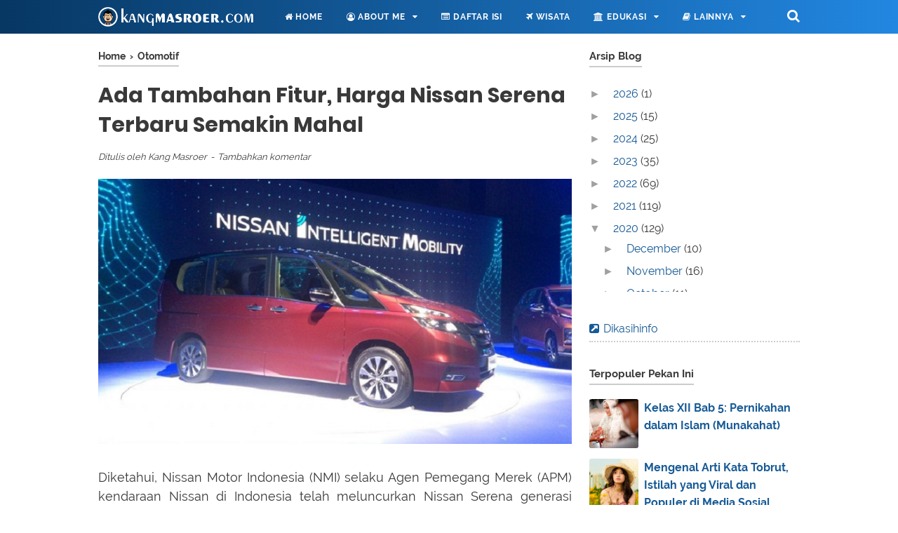

--- FILE ---
content_type: text/html; charset=utf-8
request_url: https://www.google.com/recaptcha/api2/aframe
body_size: 268
content:
<!DOCTYPE HTML><html><head><meta http-equiv="content-type" content="text/html; charset=UTF-8"></head><body><script nonce="JONtqOjIHWGa-BV3sLEHuA">/** Anti-fraud and anti-abuse applications only. See google.com/recaptcha */ try{var clients={'sodar':'https://pagead2.googlesyndication.com/pagead/sodar?'};window.addEventListener("message",function(a){try{if(a.source===window.parent){var b=JSON.parse(a.data);var c=clients[b['id']];if(c){var d=document.createElement('img');d.src=c+b['params']+'&rc='+(localStorage.getItem("rc::a")?sessionStorage.getItem("rc::b"):"");window.document.body.appendChild(d);sessionStorage.setItem("rc::e",parseInt(sessionStorage.getItem("rc::e")||0)+1);localStorage.setItem("rc::h",'1768727228672');}}}catch(b){}});window.parent.postMessage("_grecaptcha_ready", "*");}catch(b){}</script></body></html>

--- FILE ---
content_type: text/javascript; charset=UTF-8
request_url: https://www.kangmasroer.com/feeds/posts/default/-/Otomotif?alt=json-in-script&callback=bacajuga&max-results=15
body_size: 8456
content:
// API callback
bacajuga({"version":"1.0","encoding":"UTF-8","feed":{"xmlns":"http://www.w3.org/2005/Atom","xmlns$openSearch":"http://a9.com/-/spec/opensearchrss/1.0/","xmlns$blogger":"http://schemas.google.com/blogger/2008","xmlns$georss":"http://www.georss.org/georss","xmlns$gd":"http://schemas.google.com/g/2005","xmlns$thr":"http://purl.org/syndication/thread/1.0","id":{"$t":"tag:blogger.com,1999:blog-8165344600233662791"},"updated":{"$t":"2026-01-09T22:43:11.055+07:00"},"category":[{"term":"Tips"},{"term":"Pendidikan"},{"term":"Gaya Hidup"},{"term":"Teknologi"},{"term":"Finance"},{"term":"Sejarah Islam"},{"term":"Mutiara Hikmah"},{"term":"Wisata"},{"term":"Kesehatan"},{"term":"Kisah Islami"},{"term":"Lomba Blog"},{"term":"Aswaja"},{"term":"Kajian Islam"},{"term":"Properti"},{"term":"Otomotif"},{"term":"Teks Do'a"},{"term":"Bisnis"},{"term":"Download"},{"term":"E-Commerce"},{"term":"Pidato dan Khutbah"},{"term":"Puisi dan Sastra"},{"term":"Review"},{"term":"Gadget"},{"term":"Cinta Rosul"},{"term":"Kuliner"},{"term":"Latihan dan Prediksi Soal"},{"term":"Materi Kelas XI"},{"term":"Materi Kelas XI Kurikulum 2013"},{"term":"Materi Kelas XII"},{"term":"Fashion"},{"term":"Tugas"},{"term":"Materi Kelas X Kur 13"},{"term":"Kurikulum 2013"},{"term":"Materi Kelas X Kurikulum 2013"},{"term":"Materi Kelas XII Kurikulum 2013"},{"term":"Materi Kelas X"},{"term":"Perangkat Pembelajaran"},{"term":"Aqidah \u0026 Syari'ah"},{"term":"Kisi-Kisi"},{"term":"Daftar Lomba Blog"},{"term":"Tutorial"},{"term":"Hosting"},{"term":"Media Pembelajaran"},{"term":"Kolom"},{"term":"PAI"},{"term":"Widget"},{"term":"Internet"},{"term":"Parenting"},{"term":"Uji Kompetensi"},{"term":"Anugerah Pewarta"},{"term":"Galeri Foto"},{"term":"Olahraga"},{"term":"Software"},{"term":"Budaya"},{"term":"Headline"},{"term":"Informasi"},{"term":"Laporan Kegiatan"},{"term":"Materi Pesantren Kilat"},{"term":"Sumbawa Hebat dan Bermartabat"},{"term":"Buletin"},{"term":"Layanan Transportasi Bhinneka Sangkuriang"},{"term":"UMKM"},{"term":"April 2017"},{"term":"PLS"},{"term":"Profil"},{"term":"Remidi"},{"term":"Syariah"},{"term":"Astra Financial"},{"term":"Buka Inspirasi"},{"term":"Daftar Isi"},{"term":"Deadline Agustus 2017"},{"term":"Deadline Juli 2016"},{"term":"Deadline Juli 2017"},{"term":"Deadline Juni 2017"},{"term":"Deadline Maret 2017"},{"term":"Deadline Mei 2018"},{"term":"Deadline November 2017"},{"term":"Deadline Oktober"},{"term":"Deadline Oktober 2016"},{"term":"Deadline September"},{"term":"DumetSchool"},{"term":"ExciteBlog"},{"term":"Instruktur Kabupaten"},{"term":"Keluarga Kompak Ethica"},{"term":"LinovHR Cloud"},{"term":"Literasi Zakat Wakaf"},{"term":"Lomba Menulis"},{"term":"On"},{"term":"Payroll Software"},{"term":"Pendampingan"},{"term":"Proposal"},{"term":"Sahabat Keluarga"},{"term":"Syarikat Islam"},{"term":"Ulangan Online"},{"term":"redirect"}],"title":{"type":"text","$t":"KangMasroer.Com"},"subtitle":{"type":"html","$t":"Catatan Harian untuk Berbagi Informasi"},"link":[{"rel":"http://schemas.google.com/g/2005#feed","type":"application/atom+xml","href":"https:\/\/www.kangmasroer.com\/feeds\/posts\/default"},{"rel":"self","type":"application/atom+xml","href":"https:\/\/www.blogger.com\/feeds\/8165344600233662791\/posts\/default\/-\/Otomotif?alt=json-in-script\u0026max-results=15"},{"rel":"alternate","type":"text/html","href":"https:\/\/www.kangmasroer.com\/search\/label\/Otomotif"},{"rel":"hub","href":"http://pubsubhubbub.appspot.com/"},{"rel":"next","type":"application/atom+xml","href":"https:\/\/www.blogger.com\/feeds\/8165344600233662791\/posts\/default\/-\/Otomotif\/-\/Otomotif?alt=json-in-script\u0026start-index=16\u0026max-results=15"}],"author":[{"name":{"$t":"Unknown"},"email":{"$t":"noreply@blogger.com"},"gd$image":{"rel":"http://schemas.google.com/g/2005#thumbnail","width":"16","height":"16","src":"https:\/\/img1.blogblog.com\/img\/b16-rounded.gif"}}],"generator":{"version":"7.00","uri":"http://www.blogger.com","$t":"Blogger"},"openSearch$totalResults":{"$t":"45"},"openSearch$startIndex":{"$t":"1"},"openSearch$itemsPerPage":{"$t":"15"},"entry":[{"id":{"$t":"tag:blogger.com,1999:blog-8165344600233662791.post-2061458723712913443"},"published":{"$t":"2024-10-10T00:54:00.006+07:00"},"updated":{"$t":"2024-10-10T00:59:48.445+07:00"},"category":[{"scheme":"http://www.blogger.com/atom/ns#","term":"Otomotif"}],"title":{"type":"text","$t":"Dari Hemat Biaya hingga Kenyamanan, Ini Keunggulan Beralih ke Mobil Listrik BYD yang Wajib Kamu Ketahui"},"summary":{"type":"text","$t":"Mobil listrik semakin populer di Indonesia, terutama di kalangan mereka yang peduli terhadap lingkungan dan ingin menghemat biaya operasional kendaraan. Salah satu produsen mobil listrik yang kini ramai diperbincangkan adalah BYD, yang dikenal dengan inovasinya dalam menghadirkan mobil listrik yang berkualitas dengan harga terjangkau.\u0026nbsp;BYD, yang menjadi sorotan di ajang GAIKINDO Indonesia "},"link":[{"rel":"replies","type":"application/atom+xml","href":"https:\/\/www.kangmasroer.com\/feeds\/2061458723712913443\/comments\/default","title":"Post Comments"},{"rel":"replies","type":"text/html","href":"https:\/\/www.kangmasroer.com\/2024\/10\/keunggulan-beralih-ke-mobil-listrik-byd-yang-wajib-kamu-ketahui.html#comment-form","title":"0 Comments"},{"rel":"edit","type":"application/atom+xml","href":"https:\/\/www.blogger.com\/feeds\/8165344600233662791\/posts\/default\/2061458723712913443"},{"rel":"self","type":"application/atom+xml","href":"https:\/\/www.blogger.com\/feeds\/8165344600233662791\/posts\/default\/2061458723712913443"},{"rel":"alternate","type":"text/html","href":"https:\/\/www.kangmasroer.com\/2024\/10\/keunggulan-beralih-ke-mobil-listrik-byd-yang-wajib-kamu-ketahui.html","title":"Dari Hemat Biaya hingga Kenyamanan, Ini Keunggulan Beralih ke Mobil Listrik BYD yang Wajib Kamu Ketahui"}],"author":[{"name":{"$t":"Unknown"},"email":{"$t":"noreply@blogger.com"},"gd$image":{"rel":"http://schemas.google.com/g/2005#thumbnail","width":"16","height":"16","src":"https:\/\/img1.blogblog.com\/img\/b16-rounded.gif"}}],"media$thumbnail":{"xmlns$media":"http://search.yahoo.com/mrss/","url":"https:\/\/blogger.googleusercontent.com\/img\/b\/R29vZ2xl\/AVvXsEgPD6pXZXRDTJN_tVSvqKZ674G6x7vOdcztv2FUE06l9GLu2KTkrAfjm7Tccrtib5MlnENJgUYGp5b5fI5AQCOglFifx-zqH-QzTDe1jqVNib0c65MjBbKsLpHIL9wKSh5tE4JsiuSqPlBHQjunBdp4IfwTm7Zg387koNLtZu1f-n7Acx00KmOQRZ1TLAc\/s72-c\/product-m6-family_11zon.jpg","height":"72","width":"72"},"thr$total":{"$t":"0"}},{"id":{"$t":"tag:blogger.com,1999:blog-8165344600233662791.post-2200095176156943309"},"published":{"$t":"2023-12-13T22:48:00.006+07:00"},"updated":{"$t":"2023-12-13T22:48:44.949+07:00"},"category":[{"scheme":"http://www.blogger.com/atom/ns#","term":"Otomotif"}],"title":{"type":"text","$t":" Keunggulan Datsun Go dalam Kategori City Car"},"summary":{"type":"text","$t":"Datsun Go telah menetapkan standar baru dalam kategori city car dengan menawarkan sejumlah keunggulan yang membuatnya menjadi pilihan yang menarik di pasar otomotif.\u0026nbsp;Salah satu keunggulan utama dari Datsun Go adalah desainnya yang kompak dan lincah, ideal untuk berkendara di lingkungan perkotaan yang seringkali padat.\u0026nbsp;Mobil ini dirancang dengan proporsi yang proporsional, memberikan "},"link":[{"rel":"replies","type":"application/atom+xml","href":"https:\/\/www.kangmasroer.com\/feeds\/2200095176156943309\/comments\/default","title":"Post Comments"},{"rel":"replies","type":"text/html","href":"https:\/\/www.kangmasroer.com\/2023\/12\/keunggulan-datsun-go-dalam-kategori-city-car.html#comment-form","title":"0 Comments"},{"rel":"edit","type":"application/atom+xml","href":"https:\/\/www.blogger.com\/feeds\/8165344600233662791\/posts\/default\/2200095176156943309"},{"rel":"self","type":"application/atom+xml","href":"https:\/\/www.blogger.com\/feeds\/8165344600233662791\/posts\/default\/2200095176156943309"},{"rel":"alternate","type":"text/html","href":"https:\/\/www.kangmasroer.com\/2023\/12\/keunggulan-datsun-go-dalam-kategori-city-car.html","title":" Keunggulan Datsun Go dalam Kategori City Car"}],"author":[{"name":{"$t":"Unknown"},"email":{"$t":"noreply@blogger.com"},"gd$image":{"rel":"http://schemas.google.com/g/2005#thumbnail","width":"16","height":"16","src":"https:\/\/img1.blogblog.com\/img\/b16-rounded.gif"}}],"media$thumbnail":{"xmlns$media":"http://search.yahoo.com/mrss/","url":"https:\/\/blogger.googleusercontent.com\/img\/b\/R29vZ2xl\/AVvXsEjVIKit8zbFzwBwJztGGnbe3W1aWiWOf3ma_UoZVvsTsHRG77J_gRFSc10-FBRlBjiDCa6IInschJkw0pTPHgTNMHoG3f7-CeXT-D4E4ypT4AYUgsl3MSloQ-oT25cqw1Vhjch1odadF2XOIzCBEvGhMTDPVVVRqHUxiJJkI_LhvF209gKsx-luALj3Tiw\/s72-c\/Image%209_11zon.jpg","height":"72","width":"72"},"thr$total":{"$t":"0"}},{"id":{"$t":"tag:blogger.com,1999:blog-8165344600233662791.post-1994395783954334477"},"published":{"$t":"2023-05-17T11:08:00.003+07:00"},"updated":{"$t":"2023-05-17T13:02:17.937+07:00"},"category":[{"scheme":"http://www.blogger.com/atom/ns#","term":"Otomotif"}],"title":{"type":"text","$t":" 6 Langkah Simulasi Kredit Mobil Bekas dan Cara Menghitungnya"},"summary":{"type":"text","$t":"(Image source: pixabay)Ketika membeli mobil, kamu akan dihadapkan pada dua pilihan pembayaran, yaitu tunai dan kredit. Pembayaran secara kredit ternyata tidak hanya berlaku untuk mobil baru, tapi bisa juga untuk mobil bekas pakai. Bagaimanakah simulasi kredit mobil bekas?Pada prinsipnya sama saja, yaitu kamu harus menentukan mobil yang ingin dibeli dulu untuk mengetahui harganya. Kalau sudah, "},"link":[{"rel":"replies","type":"application/atom+xml","href":"https:\/\/www.kangmasroer.com\/feeds\/1994395783954334477\/comments\/default","title":"Post Comments"},{"rel":"replies","type":"text/html","href":"https:\/\/www.kangmasroer.com\/2023\/05\/6-langkah-simulasi-kredit-mobil-bekas-dan-cara-menghitungnya.html#comment-form","title":"0 Comments"},{"rel":"edit","type":"application/atom+xml","href":"https:\/\/www.blogger.com\/feeds\/8165344600233662791\/posts\/default\/1994395783954334477"},{"rel":"self","type":"application/atom+xml","href":"https:\/\/www.blogger.com\/feeds\/8165344600233662791\/posts\/default\/1994395783954334477"},{"rel":"alternate","type":"text/html","href":"https:\/\/www.kangmasroer.com\/2023\/05\/6-langkah-simulasi-kredit-mobil-bekas-dan-cara-menghitungnya.html","title":" 6 Langkah Simulasi Kredit Mobil Bekas dan Cara Menghitungnya"}],"author":[{"name":{"$t":"Unknown"},"email":{"$t":"noreply@blogger.com"},"gd$image":{"rel":"http://schemas.google.com/g/2005#thumbnail","width":"16","height":"16","src":"https:\/\/img1.blogblog.com\/img\/b16-rounded.gif"}}],"media$thumbnail":{"xmlns$media":"http://search.yahoo.com/mrss/","url":"https:\/\/blogger.googleusercontent.com\/img\/b\/R29vZ2xl\/AVvXsEjICqzxcB96IGemM3tS4Id66HQ9LbHBKM2h2LU4DK2XC1D28yeRw-sxd-sbrJDDmXi4iEoLgAg3R2_-AtXoWaJ-JDX90R0pZT94Hu5TsXVmKw-hzEK1KVLOMDD_aeG4WHp16pH5MGHhEJ65MuEVN_vVGu8K6qq_u45RlmaEeWBuf_trCne1_bKyja5c\/s72-c\/vw-beetle-405876_960_720_11zon.jpg","height":"72","width":"72"},"thr$total":{"$t":"0"}},{"id":{"$t":"tag:blogger.com,1999:blog-8165344600233662791.post-6362659322655611527"},"published":{"$t":"2023-03-29T03:31:00.003+07:00"},"updated":{"$t":"2023-03-29T03:31:56.822+07:00"},"category":[{"scheme":"http://www.blogger.com/atom/ns#","term":"Otomotif"}],"title":{"type":"text","$t":"Berbagai Dampak Buruk Jika Mengemudi Mobil dalam Kondisi Mengantuk, Apa Saja?"},"summary":{"type":"text","$t":"(Image source: pixabay)Setiap mobil yang melintas di jalan memiliki risiko yang sama untuk mengalami kecelakaan. Tetapi setiap pengemudi bisa meminimalisir terjadinya kecelakaan dengan mengikuti aturan berkendara yang benar. Jika ada pengemudi yang abai terhadap peraturan maka risiko mengalami kecelakaan lebih besar.\u0026nbsp;Makanya penting untuk selalu mengikuti aturan yang berlaku mulai dari "},"link":[{"rel":"replies","type":"application/atom+xml","href":"https:\/\/www.kangmasroer.com\/feeds\/6362659322655611527\/comments\/default","title":"Post Comments"},{"rel":"replies","type":"text/html","href":"https:\/\/www.kangmasroer.com\/2023\/03\/dampak-buruk-jika-mengemudi-dalam-kondisi-mengantuk.html#comment-form","title":"0 Comments"},{"rel":"edit","type":"application/atom+xml","href":"https:\/\/www.blogger.com\/feeds\/8165344600233662791\/posts\/default\/6362659322655611527"},{"rel":"self","type":"application/atom+xml","href":"https:\/\/www.blogger.com\/feeds\/8165344600233662791\/posts\/default\/6362659322655611527"},{"rel":"alternate","type":"text/html","href":"https:\/\/www.kangmasroer.com\/2023\/03\/dampak-buruk-jika-mengemudi-dalam-kondisi-mengantuk.html","title":"Berbagai Dampak Buruk Jika Mengemudi Mobil dalam Kondisi Mengantuk, Apa Saja?"}],"author":[{"name":{"$t":"Unknown"},"email":{"$t":"noreply@blogger.com"},"gd$image":{"rel":"http://schemas.google.com/g/2005#thumbnail","width":"16","height":"16","src":"https:\/\/img1.blogblog.com\/img\/b16-rounded.gif"}}],"media$thumbnail":{"xmlns$media":"http://search.yahoo.com/mrss/","url":"https:\/\/blogger.googleusercontent.com\/img\/b\/R29vZ2xl\/AVvXsEirTxLHq-Z-_X_25_SVA15LbHpNu70hPLMCKw5ZqUheEZhNh8FFj1zlwQyBx8Aml-8YfbrJAPCuCj--1wR3HI1vSZtvBQ2A9I42Wm2vYDPUwUpD5TgjHsUVp-ZN3sCwbgBOZcu-XGGVsCZ7o4MRoXpIhsngIw0NFCodr8-zXl0BJhlNIm1m2fTw0ZVU\/s72-c\/gulf-of-finland-4941643_960_720_11zon.jpg","height":"72","width":"72"},"thr$total":{"$t":"0"}},{"id":{"$t":"tag:blogger.com,1999:blog-8165344600233662791.post-1598801110043383717"},"published":{"$t":"2023-02-04T09:56:00.003+07:00"},"updated":{"$t":"2023-02-04T09:58:06.050+07:00"},"category":[{"scheme":"http://www.blogger.com/atom/ns#","term":"Otomotif"}],"title":{"type":"text","$t":"Suka Mobil Ramah Lingkungan? Alphard Hybrid Bisa Jadi Pilihan Terbaik"},"summary":{"type":"text","$t":"(Image souce: pixabay)Mulai sekarang tentunya setiap orang harus lebih peduli terhadap lingkungan sekitar karena polusi bisa terjadi di jalan karena asap dari kendaraan. Apalagi polusi tentu bisa mengganggu kesehatan setiap orang makanya perlu dilakukan pengembangan pada mobil agar bisa mengurangi polusi yang terjadi di jalan.\u0026nbsp;Untuk mengurangi polusi makanya sekarang banyak mobil yang sudah "},"link":[{"rel":"replies","type":"application/atom+xml","href":"https:\/\/www.kangmasroer.com\/feeds\/1598801110043383717\/comments\/default","title":"Post Comments"},{"rel":"replies","type":"text/html","href":"https:\/\/www.kangmasroer.com\/2023\/02\/suka-mobil-ramah-lingkungan-alphard-hybrid-bisa-jadi-pilihan.html#comment-form","title":"0 Comments"},{"rel":"edit","type":"application/atom+xml","href":"https:\/\/www.blogger.com\/feeds\/8165344600233662791\/posts\/default\/1598801110043383717"},{"rel":"self","type":"application/atom+xml","href":"https:\/\/www.blogger.com\/feeds\/8165344600233662791\/posts\/default\/1598801110043383717"},{"rel":"alternate","type":"text/html","href":"https:\/\/www.kangmasroer.com\/2023\/02\/suka-mobil-ramah-lingkungan-alphard-hybrid-bisa-jadi-pilihan.html","title":"Suka Mobil Ramah Lingkungan? Alphard Hybrid Bisa Jadi Pilihan Terbaik"}],"author":[{"name":{"$t":"Unknown"},"email":{"$t":"noreply@blogger.com"},"gd$image":{"rel":"http://schemas.google.com/g/2005#thumbnail","width":"16","height":"16","src":"https:\/\/img1.blogblog.com\/img\/b16-rounded.gif"}}],"media$thumbnail":{"xmlns$media":"http://search.yahoo.com/mrss/","url":"https:\/\/blogger.googleusercontent.com\/img\/b\/R29vZ2xl\/AVvXsEjIEGpEFVC1stTkxOqVzncMS0XKDLS142jO9bHFQmTtkdxtPgSbiTdeihbeOteT8JHexeLgxfHyIi_qYjGAgHQPO1TVc2HujjoQhg31_An8WTzNWgDXp-K2aiXl025_8LRvqXkZiIayiAsjVWkIOYPqjsvTIiyfbT15mXtlZWZfdlzTcpGVB006HUy5\/s72-c\/cars-4109773_960_720_11zon.jpg","height":"72","width":"72"},"thr$total":{"$t":"0"}},{"id":{"$t":"tag:blogger.com,1999:blog-8165344600233662791.post-1321008285844211057"},"published":{"$t":"2022-12-20T20:53:00.001+07:00"},"updated":{"$t":"2022-12-20T20:53:08.519+07:00"},"category":[{"scheme":"http://www.blogger.com/atom/ns#","term":"Otomotif"}],"title":{"type":"text","$t":" Tips Aman Beli Mobil Bekas Agar Terhindar dari Penipuan"},"summary":{"type":"text","$t":"(Image source: pixabay)Memiliki mobil menjadi salah satu impian semua orang. Dapat dikatakan barang yang satu ini merupakan barang yang mewah dikarenakan untuk membelinya sendiri butuh biaya yang tidak sedikit. Akan tetapi, terdapat cara tepat yang bisa dilakukan untuk membeli mobil dengan harga murah yaitu dengan membeli mobil bekas. Untuk itu ketika ingin membeli mobil bekas ada lima tips "},"link":[{"rel":"replies","type":"application/atom+xml","href":"https:\/\/www.kangmasroer.com\/feeds\/1321008285844211057\/comments\/default","title":"Post Comments"},{"rel":"replies","type":"text/html","href":"https:\/\/www.kangmasroer.com\/2022\/12\/tips-aman-beli-mobil-bekas-agar-terhindar-dari-penipuan.html#comment-form","title":"0 Comments"},{"rel":"edit","type":"application/atom+xml","href":"https:\/\/www.blogger.com\/feeds\/8165344600233662791\/posts\/default\/1321008285844211057"},{"rel":"self","type":"application/atom+xml","href":"https:\/\/www.blogger.com\/feeds\/8165344600233662791\/posts\/default\/1321008285844211057"},{"rel":"alternate","type":"text/html","href":"https:\/\/www.kangmasroer.com\/2022\/12\/tips-aman-beli-mobil-bekas-agar-terhindar-dari-penipuan.html","title":" Tips Aman Beli Mobil Bekas Agar Terhindar dari Penipuan"}],"author":[{"name":{"$t":"Unknown"},"email":{"$t":"noreply@blogger.com"},"gd$image":{"rel":"http://schemas.google.com/g/2005#thumbnail","width":"16","height":"16","src":"https:\/\/img1.blogblog.com\/img\/b16-rounded.gif"}}],"media$thumbnail":{"xmlns$media":"http://search.yahoo.com/mrss/","url":"https:\/\/blogger.googleusercontent.com\/img\/b\/R29vZ2xl\/AVvXsEhP-JdkMdloOyudfyKi6QGYkOHWFEPRGre8uAl2v8uRDz1xLwPQTbpMjSU5aRWqttARGe3E63s2qpLbesTLDs3xz0G93qyBzgGZp1zTrcExeHftheCy_Bv0XPwJAgqMpg8PjvS9h8Dt5RPE9SJ-q9dv1iCRwp7Qjh6GuWWhhDJpU1dpbfyyWce-R0yk\/s72-c\/pre-owned-vehicles-6893760_1280.jpg","height":"72","width":"72"},"thr$total":{"$t":"0"}},{"id":{"$t":"tag:blogger.com,1999:blog-8165344600233662791.post-1531537430274338585"},"published":{"$t":"2022-07-20T13:50:00.007+07:00"},"updated":{"$t":"2022-08-05T21:10:29.959+07:00"},"category":[{"scheme":"http://www.blogger.com/atom/ns#","term":"Otomotif"}],"title":{"type":"text","$t":"9 Langkah Mudah Merawat Mobil Anda"},"summary":{"type":"text","$t":"Mobil yang rutin digunakan tentu memerlukan perawatan yang rutin juga. Merawat mobil dengan maksimal akan membuat kondisi mobil tetap awet dan nyaman digunakan. Lakukan pemeriksaan untuk memastikan seluruh komponen mobil bekerja dengan baik dan apakah ada bagian yang harus diganti. Berikut adalah 9 langkah mudah merawat mobil Anda1. Perhatikan Kondisi BanBan mobil memiliki peranan penting bagi "},"link":[{"rel":"replies","type":"application/atom+xml","href":"https:\/\/www.kangmasroer.com\/feeds\/1531537430274338585\/comments\/default","title":"Post Comments"},{"rel":"replies","type":"text/html","href":"https:\/\/www.kangmasroer.com\/2022\/07\/9-langkah-mudah-merawat-mobil-anda.html#comment-form","title":"0 Comments"},{"rel":"edit","type":"application/atom+xml","href":"https:\/\/www.blogger.com\/feeds\/8165344600233662791\/posts\/default\/1531537430274338585"},{"rel":"self","type":"application/atom+xml","href":"https:\/\/www.blogger.com\/feeds\/8165344600233662791\/posts\/default\/1531537430274338585"},{"rel":"alternate","type":"text/html","href":"https:\/\/www.kangmasroer.com\/2022\/07\/9-langkah-mudah-merawat-mobil-anda.html","title":"9 Langkah Mudah Merawat Mobil Anda"}],"author":[{"name":{"$t":"Unknown"},"email":{"$t":"noreply@blogger.com"},"gd$image":{"rel":"http://schemas.google.com/g/2005#thumbnail","width":"16","height":"16","src":"https:\/\/img1.blogblog.com\/img\/b16-rounded.gif"}}],"media$thumbnail":{"xmlns$media":"http://search.yahoo.com/mrss/","url":"https:\/\/blogger.googleusercontent.com\/img\/b\/R29vZ2xl\/AVvXsEgvpo-cIwmdML9Bhm-ZlzJ0cOFWDo1_smh_kJfoTpXN-ay_BecBwzMy62Seu7DHOJn4hvbMQ66VWk9FOuZtRCBI4A7LceAXgLkyUZNaZWWXgIbTR5AUF9VGM9eIfXVFgou0gR3ybmqUgFsM7xoBwrwdKvezufspSdu1hGWVGIk8zE1VCP4GfxX5eUH7\/s72-c\/Blog%2012.jpg","height":"72","width":"72"},"thr$total":{"$t":"0"}},{"id":{"$t":"tag:blogger.com,1999:blog-8165344600233662791.post-828214465095228093"},"published":{"$t":"2021-11-16T20:32:00.001+07:00"},"updated":{"$t":"2021-11-16T20:32:13.819+07:00"},"category":[{"scheme":"http://www.blogger.com/atom/ns#","term":"Otomotif"}],"title":{"type":"text","$t":" 5 Alasan Kenapa Orang Lebih Memilih Beli Mobil Bekas"},"summary":{"type":"text","$t":"https:\/\/www.freepik.com\/free-photo\/blue-car-speed-motion-stretch-style_17227961.htmSaat membeli mobil untuk pertama kali, pastinya Anda bingung memilih antara mobil baru atau bekas, ‘kan? Tentunya baik itu mobil baru maupun bekas keduanya memiliki kelebihan serta kekurangannya masing-masing yang dapat Anda sesuaikan dengan kebutuhan pribadi. Namun, jika Anda masih bingung memilih keduanya, maka "},"link":[{"rel":"replies","type":"application/atom+xml","href":"https:\/\/www.kangmasroer.com\/feeds\/828214465095228093\/comments\/default","title":"Post Comments"},{"rel":"replies","type":"text/html","href":"https:\/\/www.kangmasroer.com\/2021\/11\/5-alasan-kenapa-orang-lebih-memilih-beli-mobil-bekas.html#comment-form","title":"0 Comments"},{"rel":"edit","type":"application/atom+xml","href":"https:\/\/www.blogger.com\/feeds\/8165344600233662791\/posts\/default\/828214465095228093"},{"rel":"self","type":"application/atom+xml","href":"https:\/\/www.blogger.com\/feeds\/8165344600233662791\/posts\/default\/828214465095228093"},{"rel":"alternate","type":"text/html","href":"https:\/\/www.kangmasroer.com\/2021\/11\/5-alasan-kenapa-orang-lebih-memilih-beli-mobil-bekas.html","title":" 5 Alasan Kenapa Orang Lebih Memilih Beli Mobil Bekas"}],"author":[{"name":{"$t":"Unknown"},"email":{"$t":"noreply@blogger.com"},"gd$image":{"rel":"http://schemas.google.com/g/2005#thumbnail","width":"16","height":"16","src":"https:\/\/img1.blogblog.com\/img\/b16-rounded.gif"}}],"media$thumbnail":{"xmlns$media":"http://search.yahoo.com/mrss/","url":"https:\/\/blogger.googleusercontent.com\/img\/b\/R29vZ2xl\/AVvXsEj_GcQKCwcsao9eRdYUDlPhVRtoODyoUozuT_8QVXwnGQqwQJOVWA8NEgaYkN2imc7ApCZSt5TgsEaVqRU5xKo3NynsRXMkUYBjOTaz8sGV0z6gSfwyo_ug1X-tXxIwdaQDnSmvoWkzSS8\/s72-c\/blue-car-speed-motion-stretch-style_53876-126850.jpg","height":"72","width":"72"},"thr$total":{"$t":"0"}},{"id":{"$t":"tag:blogger.com,1999:blog-8165344600233662791.post-3134603461625608048"},"published":{"$t":"2021-10-07T12:09:00.008+07:00"},"updated":{"$t":"2021-10-07T12:10:09.148+07:00"},"category":[{"scheme":"http://www.blogger.com/atom/ns#","term":"Finance"},{"scheme":"http://www.blogger.com/atom/ns#","term":"Otomotif"}],"title":{"type":"text","$t":" Keuntungan Lelang Mobil di IBID"},"summary":{"type":"text","$t":"(Image sorce: pixabay)Ada banyak metode pembelian online dalam hal kendaraan bermotor. Termasuk dalam membeli mobil secara online yang bisa dilakukan secara lelang. Bagi kamu yang ingin membeli mobil, bisa dengan cara lelang di IBID atau Balai Lelang Serasi.Metode lelang ini sudah dilakukan sejak lama oleh IBID, sejak perusahaan tersebut berdiri di tahun 2007. Produk otomotof yang dilelang di "},"link":[{"rel":"replies","type":"application/atom+xml","href":"https:\/\/www.kangmasroer.com\/feeds\/3134603461625608048\/comments\/default","title":"Post Comments"},{"rel":"replies","type":"text/html","href":"https:\/\/www.kangmasroer.com\/2021\/10\/keuntungan-lelang-mobil-di-ibid.html#comment-form","title":"0 Comments"},{"rel":"edit","type":"application/atom+xml","href":"https:\/\/www.blogger.com\/feeds\/8165344600233662791\/posts\/default\/3134603461625608048"},{"rel":"self","type":"application/atom+xml","href":"https:\/\/www.blogger.com\/feeds\/8165344600233662791\/posts\/default\/3134603461625608048"},{"rel":"alternate","type":"text/html","href":"https:\/\/www.kangmasroer.com\/2021\/10\/keuntungan-lelang-mobil-di-ibid.html","title":" Keuntungan Lelang Mobil di IBID"}],"author":[{"name":{"$t":"Unknown"},"email":{"$t":"noreply@blogger.com"},"gd$image":{"rel":"http://schemas.google.com/g/2005#thumbnail","width":"16","height":"16","src":"https:\/\/img1.blogblog.com\/img\/b16-rounded.gif"}}],"media$thumbnail":{"xmlns$media":"http://search.yahoo.com/mrss/","url":"https:\/\/blogger.googleusercontent.com\/img\/b\/R29vZ2xl\/AVvXsEg8cV_ZHbrREAoZwxaReCTpClDUeijnChmUT2ct4J7zZx3wXFn_Kh2tm-5eVTuqu8uZT3upSENYQZwgaOEpiEeL_QIHcY0Sy1qFNDQX8SLY_Q-iUexXuhbEtQu3uDO6NDGrYWiH-m7KIt4\/s72-c\/ezgif.com-webp-to-jpg+%25282%2529.jpg","height":"72","width":"72"},"thr$total":{"$t":"0"}},{"id":{"$t":"tag:blogger.com,1999:blog-8165344600233662791.post-3364988489336559532"},"published":{"$t":"2021-08-18T23:04:00.009+07:00"},"updated":{"$t":"2022-03-25T20:26:12.256+07:00"},"category":[{"scheme":"http://www.blogger.com/atom/ns#","term":"Otomotif"}],"title":{"type":"text","$t":"Mengenal Jenis-jenis Bahan Bakar"},"summary":{"type":"text","$t":"(Image source: pixabay)Setiap jenis kendaraan bermotor tentu membutuhkan perlakuan yang berbeda. Tak hanya perawatan saja, namun juga jenis bahan bakar yang digunakannya. Dengan menggunakan jenis bahan bakar yang tepat, maka performa kendaraan pun akan meningkat. Nah, berikut ini adalah jenis-jenis bahan bakar yang perlu kalian ketahui.PertamaxPertamax merupakan bahan bakar mesin bensin "},"link":[{"rel":"replies","type":"application/atom+xml","href":"https:\/\/www.kangmasroer.com\/feeds\/3364988489336559532\/comments\/default","title":"Post Comments"},{"rel":"replies","type":"text/html","href":"https:\/\/www.kangmasroer.com\/2021\/08\/mengenal-jenis-jenis-bahan-bakar.html#comment-form","title":"0 Comments"},{"rel":"edit","type":"application/atom+xml","href":"https:\/\/www.blogger.com\/feeds\/8165344600233662791\/posts\/default\/3364988489336559532"},{"rel":"self","type":"application/atom+xml","href":"https:\/\/www.blogger.com\/feeds\/8165344600233662791\/posts\/default\/3364988489336559532"},{"rel":"alternate","type":"text/html","href":"https:\/\/www.kangmasroer.com\/2021\/08\/mengenal-jenis-jenis-bahan-bakar.html","title":"Mengenal Jenis-jenis Bahan Bakar"}],"author":[{"name":{"$t":"Unknown"},"email":{"$t":"noreply@blogger.com"},"gd$image":{"rel":"http://schemas.google.com/g/2005#thumbnail","width":"16","height":"16","src":"https:\/\/img1.blogblog.com\/img\/b16-rounded.gif"}}],"media$thumbnail":{"xmlns$media":"http://search.yahoo.com/mrss/","url":"https:\/\/blogger.googleusercontent.com\/img\/b\/R29vZ2xl\/AVvXsEiW1tmO00R4R334xdu0e4Rw8sCz3h0asewP0PQvKECgq45VJOelmIUiuM-cBjOVDJ5km-X0LDcJxC3OceOg2tJRTF07bRJRT7pwUEGI8v-zm1zBj3-ZKCX6qHDql3_W5k5BF4HMYPlRKPE\/s72-c\/petrol-996617_960_720.jpg","height":"72","width":"72"},"thr$total":{"$t":"0"}},{"id":{"$t":"tag:blogger.com,1999:blog-8165344600233662791.post-8008943265063577321"},"published":{"$t":"2021-08-04T13:08:00.007+07:00"},"updated":{"$t":"2021-08-04T13:14:28.489+07:00"},"category":[{"scheme":"http://www.blogger.com/atom/ns#","term":"Otomotif"}],"title":{"type":"text","$t":" Spesifikasi dan Harga New Yaris 2021"},"summary":{"type":"text","$t":"Beberapa bulan yang lalu, Toyota Indonesia resmi meluncurkan Toyota Yaris terbaru, yaitu New Yaris 2021. Beberapa penyegaran pun dilakukan oleh Toyota terhadap New Yaris 2021. Mulai dari penyegaran di sektor desain baik eksterior maupun interior hingga fitur keamanannya. Nah, berikut ini adalah spesifikasi dan harga New Yaris 2021.Eksterior Toyota New Yaris 2021Toyota New Yaris 2021 tampil dengan"},"link":[{"rel":"replies","type":"application/atom+xml","href":"https:\/\/www.kangmasroer.com\/feeds\/8008943265063577321\/comments\/default","title":"Post Comments"},{"rel":"replies","type":"text/html","href":"https:\/\/www.kangmasroer.com\/2021\/08\/spesifikasi-dan-harga-new-yaris-2021.html#comment-form","title":"0 Comments"},{"rel":"edit","type":"application/atom+xml","href":"https:\/\/www.blogger.com\/feeds\/8165344600233662791\/posts\/default\/8008943265063577321"},{"rel":"self","type":"application/atom+xml","href":"https:\/\/www.blogger.com\/feeds\/8165344600233662791\/posts\/default\/8008943265063577321"},{"rel":"alternate","type":"text/html","href":"https:\/\/www.kangmasroer.com\/2021\/08\/spesifikasi-dan-harga-new-yaris-2021.html","title":" Spesifikasi dan Harga New Yaris 2021"}],"author":[{"name":{"$t":"Unknown"},"email":{"$t":"noreply@blogger.com"},"gd$image":{"rel":"http://schemas.google.com/g/2005#thumbnail","width":"16","height":"16","src":"https:\/\/img1.blogblog.com\/img\/b16-rounded.gif"}}],"media$thumbnail":{"xmlns$media":"http://search.yahoo.com/mrss/","url":"https:\/\/blogger.googleusercontent.com\/img\/b\/R29vZ2xl\/AVvXsEgHjxCdiG_jAAhQJ_5xu8ZJzy4VJDtNnf0oOnczObfdp-7Ofpe_RzW8ER5LrDkmZGP6WI_2XStypWTzPK3bYKlSoQa-lsmBf6c885lm5MthmW_BGR2pSU6WVPHVKOX3g8GBWS8yRLbD4vo\/s72-c\/g-front.jpg","height":"72","width":"72"},"thr$total":{"$t":"0"}},{"id":{"$t":"tag:blogger.com,1999:blog-8165344600233662791.post-1553068631897313046"},"published":{"$t":"2021-07-27T20:57:00.007+07:00"},"updated":{"$t":"2021-07-27T20:57:59.986+07:00"},"category":[{"scheme":"http://www.blogger.com/atom/ns#","term":"Otomotif"}],"title":{"type":"text","$t":"Sejarah Mobil Pajero dari Masa ke Masa"},"summary":{"type":"text","$t":"(Image source: pixabay)Di segmen mobil SUV kelas menengah ke atas, nama Pajero sudah pasti tidak akan terdengar asing lagi. Pasalnya, mobil besutan Mitsubishi itu memang sudah begitu melegenda karena memiliki sejarah yang panjang. Tercatat, mobil yang namanya diambil dari kata “Leopardus Pajeros” yang berarti “Kucing Pampa” ini sudah diluncurkan ke publik sejak 1982. Nah, berikut ini adalah "},"link":[{"rel":"replies","type":"application/atom+xml","href":"https:\/\/www.kangmasroer.com\/feeds\/1553068631897313046\/comments\/default","title":"Post Comments"},{"rel":"replies","type":"text/html","href":"https:\/\/www.kangmasroer.com\/2021\/07\/sejarah-mobil-pajero-dari-masa-ke-masa.html#comment-form","title":"0 Comments"},{"rel":"edit","type":"application/atom+xml","href":"https:\/\/www.blogger.com\/feeds\/8165344600233662791\/posts\/default\/1553068631897313046"},{"rel":"self","type":"application/atom+xml","href":"https:\/\/www.blogger.com\/feeds\/8165344600233662791\/posts\/default\/1553068631897313046"},{"rel":"alternate","type":"text/html","href":"https:\/\/www.kangmasroer.com\/2021\/07\/sejarah-mobil-pajero-dari-masa-ke-masa.html","title":"Sejarah Mobil Pajero dari Masa ke Masa"}],"author":[{"name":{"$t":"Unknown"},"email":{"$t":"noreply@blogger.com"},"gd$image":{"rel":"http://schemas.google.com/g/2005#thumbnail","width":"16","height":"16","src":"https:\/\/img1.blogblog.com\/img\/b16-rounded.gif"}}],"media$thumbnail":{"xmlns$media":"http://search.yahoo.com/mrss/","url":"https:\/\/blogger.googleusercontent.com\/img\/b\/R29vZ2xl\/AVvXsEiUC2pchLwEEWWw9GQUkr5cPZOQCtF1fehp2vABKScIE3boQtbhirdResGFM8bjrioxXZ27MiREXdO-CI3CkZoIlnxT1Y0VXYU75VGsxwNyR_bjtW9gYwfqT6X4QORjZlK9bJuvoYMf8N0\/s72-c\/pajero-2432720_960_720.jpg","height":"72","width":"72"},"thr$total":{"$t":"0"}},{"id":{"$t":"tag:blogger.com,1999:blog-8165344600233662791.post-9100642873940274789"},"published":{"$t":"2021-05-28T12:25:00.007+07:00"},"updated":{"$t":"2022-03-25T20:28:34.129+07:00"},"category":[{"scheme":"http://www.blogger.com/atom/ns#","term":"Otomotif"}],"title":{"type":"text","$t":" Spesifikasi dan Harga Mobil Bekas Avanza Veloz"},"summary":{"type":"text","$t":"(Imgae source: seva.id)Siapa sih yang tak kenal dengan Toyota Avanza, ya kan? Nyaris semua orang mengenalnya. Pasalnya, jenis mobil yang dirilis di Indonesia sejak tahun 2003 ini memang menjadi mobil favorit keluarga. Bahkan hingga kini, mobil bekas Avanza pun masih banyak diminati oleh banyak orang. Terbukti, banyak sekali mobil Avanza bekas yang dipasarkan di website jual beli mobil second.Tak "},"link":[{"rel":"replies","type":"application/atom+xml","href":"https:\/\/www.kangmasroer.com\/feeds\/9100642873940274789\/comments\/default","title":"Post Comments"},{"rel":"replies","type":"text/html","href":"https:\/\/www.kangmasroer.com\/2021\/05\/spesifikasi-dan-harga-mobil-bekas-avanza-veloz.html#comment-form","title":"0 Comments"},{"rel":"edit","type":"application/atom+xml","href":"https:\/\/www.blogger.com\/feeds\/8165344600233662791\/posts\/default\/9100642873940274789"},{"rel":"self","type":"application/atom+xml","href":"https:\/\/www.blogger.com\/feeds\/8165344600233662791\/posts\/default\/9100642873940274789"},{"rel":"alternate","type":"text/html","href":"https:\/\/www.kangmasroer.com\/2021\/05\/spesifikasi-dan-harga-mobil-bekas-avanza-veloz.html","title":" Spesifikasi dan Harga Mobil Bekas Avanza Veloz"}],"author":[{"name":{"$t":"Unknown"},"email":{"$t":"noreply@blogger.com"},"gd$image":{"rel":"http://schemas.google.com/g/2005#thumbnail","width":"16","height":"16","src":"https:\/\/img1.blogblog.com\/img\/b16-rounded.gif"}}],"media$thumbnail":{"xmlns$media":"http://search.yahoo.com/mrss/","url":"https:\/\/blogger.googleusercontent.com\/img\/b\/R29vZ2xl\/AVvXsEiP6TzgcA3yegDyKHazQ37FWeQB_Xdcdw9rwYxt_3t7_usNGHe06vIwZnZwrMZVBoR3DEXjmwqPwQNRO3JKGDUyQN6sUkL5MfVROEI2LqhAcuFBHLcvR8PPyxGPZUzfLNB0JDRxu98J55c\/s72-c\/main_galeri_toyota_veloz_eksterior_1+%25281%2529.jpg","height":"72","width":"72"},"thr$total":{"$t":"0"}},{"id":{"$t":"tag:blogger.com,1999:blog-8165344600233662791.post-1145780801518435760"},"published":{"$t":"2021-04-16T16:35:00.002+07:00"},"updated":{"$t":"2021-04-16T16:35:48.167+07:00"},"category":[{"scheme":"http://www.blogger.com/atom/ns#","term":"Otomotif"}],"title":{"type":"text","$t":"Cara Mengatasi Lampu Indikator Check Engine Berkedip dan Menyala"},"summary":{"type":"text","$t":"Tak jauh beda dengan tubuh kita yang akan memberikan sinyal rasa sakit saat ada organ yang sedang bermasalah, mesin mobil yang bermasalah juga akan memberikan tanda melalui lampu indikator check engine. Lampu indikator check engine merupakan lampu berbentuk logo mesin yang terletak di dashboard mobil yang berfungsi menginformasikan tentang kondisi mobil, apakah dalam keadaan normal atau sedang "},"link":[{"rel":"replies","type":"application/atom+xml","href":"https:\/\/www.kangmasroer.com\/feeds\/1145780801518435760\/comments\/default","title":"Post Comments"},{"rel":"replies","type":"text/html","href":"https:\/\/www.kangmasroer.com\/2021\/04\/mengatasi-lampu-indikator-check-engine-berkedip.html#comment-form","title":"0 Comments"},{"rel":"edit","type":"application/atom+xml","href":"https:\/\/www.blogger.com\/feeds\/8165344600233662791\/posts\/default\/1145780801518435760"},{"rel":"self","type":"application/atom+xml","href":"https:\/\/www.blogger.com\/feeds\/8165344600233662791\/posts\/default\/1145780801518435760"},{"rel":"alternate","type":"text/html","href":"https:\/\/www.kangmasroer.com\/2021\/04\/mengatasi-lampu-indikator-check-engine-berkedip.html","title":"Cara Mengatasi Lampu Indikator Check Engine Berkedip dan Menyala"}],"author":[{"name":{"$t":"Unknown"},"email":{"$t":"noreply@blogger.com"},"gd$image":{"rel":"http://schemas.google.com/g/2005#thumbnail","width":"16","height":"16","src":"https:\/\/img1.blogblog.com\/img\/b16-rounded.gif"}}],"media$thumbnail":{"xmlns$media":"http://search.yahoo.com/mrss/","url":"https:\/\/blogger.googleusercontent.com\/img\/b\/R29vZ2xl\/AVvXsEgS0A0NMHF-UKBj0mKfpzF7cKhoQIxzjX6soFKa2B1r2fTm9gkaQip_9x4vVOGU1ksHHb_3EdC7HfN5tgnntMwR22R5x190Cua3GBbq9S7Yfvmrtwph-xtgIIq3QlQ8BXxlQWphDNQ7f54\/s72-c\/3241553945.jpg","height":"72","width":"72"},"thr$total":{"$t":"0"}},{"id":{"$t":"tag:blogger.com,1999:blog-8165344600233662791.post-3104301214070178970"},"published":{"$t":"2020-11-06T09:55:00.002+07:00"},"updated":{"$t":"2020-11-06T10:04:52.866+07:00"},"category":[{"scheme":"http://www.blogger.com/atom/ns#","term":"Otomotif"}],"title":{"type":"text","$t":" Toyota Fortuner Terbaru 2020 Telah Dirilis, Apa Saja Keunggulannya?"},"summary":{"type":"text","$t":"Sejak kehadiran pertamanya di Indonesia pada tahun 2005 yang lalu, Toyota Fortuner memang menjadi mobil idola di kelas high Sport Utility Vehicle (SUV). Bagaimana tidak, mobil pabrikan otomotif ternama ini menawarkan nuansa real SUV kepada siapapun yang gemar akan kendaraan tangguh di segala medan. Maka tidaklah mengherankan jika sepanjang tahun 2015, mobil dengan tampilan yang gagah ini merajai "},"link":[{"rel":"replies","type":"application/atom+xml","href":"https:\/\/www.kangmasroer.com\/feeds\/3104301214070178970\/comments\/default","title":"Post Comments"},{"rel":"replies","type":"text/html","href":"https:\/\/www.kangmasroer.com\/2020\/11\/keunggulan-toyota-fortuner-terbaru-2020.html#comment-form","title":"0 Comments"},{"rel":"edit","type":"application/atom+xml","href":"https:\/\/www.blogger.com\/feeds\/8165344600233662791\/posts\/default\/3104301214070178970"},{"rel":"self","type":"application/atom+xml","href":"https:\/\/www.blogger.com\/feeds\/8165344600233662791\/posts\/default\/3104301214070178970"},{"rel":"alternate","type":"text/html","href":"https:\/\/www.kangmasroer.com\/2020\/11\/keunggulan-toyota-fortuner-terbaru-2020.html","title":" Toyota Fortuner Terbaru 2020 Telah Dirilis, Apa Saja Keunggulannya?"}],"author":[{"name":{"$t":"Unknown"},"email":{"$t":"noreply@blogger.com"},"gd$image":{"rel":"http://schemas.google.com/g/2005#thumbnail","width":"16","height":"16","src":"https:\/\/img1.blogblog.com\/img\/b16-rounded.gif"}}],"media$thumbnail":{"xmlns$media":"http://search.yahoo.com/mrss/","url":"https:\/\/blogger.googleusercontent.com\/img\/b\/R29vZ2xl\/AVvXsEhgjVu9usiKb8-TICWqqaV_Kie7KZwmbQS6tTrFKnfPbQ3VZ3GvyWfMFZOqs3i6Qvwdn7P2eHuD04sOs0QGZpc2gVB-8eLdaxVVNokpld46-DKpjsHoY6WLA7OuUU3_Ngs4xe6Fuv5BNM0\/s72-c\/1.jpg","height":"72","width":"72"},"thr$total":{"$t":"0"}}]}});

--- FILE ---
content_type: text/javascript; charset=UTF-8
request_url: https://www.kangmasroer.com/feeds/posts/summary/-/Otomotif?alt=json-in-script&orderby=updated&start-index=23&max-results=8&callback=showRelatedPost
body_size: 5115
content:
// API callback
showRelatedPost({"version":"1.0","encoding":"UTF-8","feed":{"xmlns":"http://www.w3.org/2005/Atom","xmlns$openSearch":"http://a9.com/-/spec/opensearchrss/1.0/","xmlns$blogger":"http://schemas.google.com/blogger/2008","xmlns$georss":"http://www.georss.org/georss","xmlns$gd":"http://schemas.google.com/g/2005","xmlns$thr":"http://purl.org/syndication/thread/1.0","id":{"$t":"tag:blogger.com,1999:blog-8165344600233662791"},"updated":{"$t":"2026-01-09T22:43:11.055+07:00"},"category":[{"term":"Tips"},{"term":"Pendidikan"},{"term":"Gaya Hidup"},{"term":"Teknologi"},{"term":"Finance"},{"term":"Sejarah Islam"},{"term":"Mutiara Hikmah"},{"term":"Wisata"},{"term":"Kesehatan"},{"term":"Kisah Islami"},{"term":"Lomba Blog"},{"term":"Aswaja"},{"term":"Kajian Islam"},{"term":"Properti"},{"term":"Otomotif"},{"term":"Teks Do'a"},{"term":"Bisnis"},{"term":"Download"},{"term":"E-Commerce"},{"term":"Pidato dan Khutbah"},{"term":"Puisi dan Sastra"},{"term":"Review"},{"term":"Gadget"},{"term":"Cinta Rosul"},{"term":"Kuliner"},{"term":"Latihan dan Prediksi Soal"},{"term":"Materi Kelas XI"},{"term":"Materi Kelas XI Kurikulum 2013"},{"term":"Materi Kelas XII"},{"term":"Fashion"},{"term":"Tugas"},{"term":"Materi Kelas X Kur 13"},{"term":"Kurikulum 2013"},{"term":"Materi Kelas X Kurikulum 2013"},{"term":"Materi Kelas XII Kurikulum 2013"},{"term":"Materi Kelas X"},{"term":"Perangkat Pembelajaran"},{"term":"Aqidah \u0026 Syari'ah"},{"term":"Kisi-Kisi"},{"term":"Daftar Lomba Blog"},{"term":"Tutorial"},{"term":"Hosting"},{"term":"Media Pembelajaran"},{"term":"Kolom"},{"term":"PAI"},{"term":"Widget"},{"term":"Internet"},{"term":"Parenting"},{"term":"Uji Kompetensi"},{"term":"Anugerah Pewarta"},{"term":"Galeri Foto"},{"term":"Olahraga"},{"term":"Software"},{"term":"Budaya"},{"term":"Headline"},{"term":"Informasi"},{"term":"Laporan Kegiatan"},{"term":"Materi Pesantren Kilat"},{"term":"Sumbawa Hebat dan Bermartabat"},{"term":"Buletin"},{"term":"Layanan Transportasi Bhinneka Sangkuriang"},{"term":"UMKM"},{"term":"April 2017"},{"term":"PLS"},{"term":"Profil"},{"term":"Remidi"},{"term":"Syariah"},{"term":"Astra Financial"},{"term":"Buka Inspirasi"},{"term":"Daftar Isi"},{"term":"Deadline Agustus 2017"},{"term":"Deadline Juli 2016"},{"term":"Deadline Juli 2017"},{"term":"Deadline Juni 2017"},{"term":"Deadline Maret 2017"},{"term":"Deadline Mei 2018"},{"term":"Deadline November 2017"},{"term":"Deadline Oktober"},{"term":"Deadline Oktober 2016"},{"term":"Deadline September"},{"term":"DumetSchool"},{"term":"ExciteBlog"},{"term":"Instruktur Kabupaten"},{"term":"Keluarga Kompak Ethica"},{"term":"LinovHR Cloud"},{"term":"Literasi Zakat Wakaf"},{"term":"Lomba Menulis"},{"term":"On"},{"term":"Payroll Software"},{"term":"Pendampingan"},{"term":"Proposal"},{"term":"Sahabat Keluarga"},{"term":"Syarikat Islam"},{"term":"Ulangan Online"},{"term":"redirect"}],"title":{"type":"text","$t":"KangMasroer.Com"},"subtitle":{"type":"html","$t":"Catatan Harian untuk Berbagi Informasi"},"link":[{"rel":"http://schemas.google.com/g/2005#feed","type":"application/atom+xml","href":"https:\/\/www.kangmasroer.com\/feeds\/posts\/summary"},{"rel":"self","type":"application/atom+xml","href":"https:\/\/www.blogger.com\/feeds\/8165344600233662791\/posts\/summary\/-\/Otomotif?alt=json-in-script\u0026start-index=23\u0026max-results=8\u0026orderby=updated"},{"rel":"alternate","type":"text/html","href":"https:\/\/www.kangmasroer.com\/search\/label\/Otomotif"},{"rel":"hub","href":"http://pubsubhubbub.appspot.com/"},{"rel":"previous","type":"application/atom+xml","href":"https:\/\/www.blogger.com\/feeds\/8165344600233662791\/posts\/summary\/-\/Otomotif\/-\/Otomotif?alt=json-in-script\u0026start-index=15\u0026max-results=8\u0026orderby=updated"},{"rel":"next","type":"application/atom+xml","href":"https:\/\/www.blogger.com\/feeds\/8165344600233662791\/posts\/summary\/-\/Otomotif\/-\/Otomotif?alt=json-in-script\u0026start-index=31\u0026max-results=8\u0026orderby=updated"}],"author":[{"name":{"$t":"Unknown"},"email":{"$t":"noreply@blogger.com"},"gd$image":{"rel":"http://schemas.google.com/g/2005#thumbnail","width":"16","height":"16","src":"https:\/\/img1.blogblog.com\/img\/b16-rounded.gif"}}],"generator":{"version":"7.00","uri":"http://www.blogger.com","$t":"Blogger"},"openSearch$totalResults":{"$t":"45"},"openSearch$startIndex":{"$t":"23"},"openSearch$itemsPerPage":{"$t":"8"},"entry":[{"id":{"$t":"tag:blogger.com,1999:blog-8165344600233662791.post-4970059636387339462"},"published":{"$t":"2020-05-03T17:24:00.000+07:00"},"updated":{"$t":"2020-06-05T22:24:00.614+07:00"},"category":[{"scheme":"http://www.blogger.com/atom/ns#","term":"Otomotif"},{"scheme":"http://www.blogger.com/atom/ns#","term":"Tips"}],"title":{"type":"text","$t":"Ingin Beli Mobil Bekas Murah Tanpa Perantara? Bisa Kok! Lakukan Trik Berikut"},"summary":{"type":"text","$t":"\n\n\n\n\nBanyak media atau sarana yang bisa Anda lakukan untuk melakukan pencarian informasi seputar penjualan mobil bekas murah. Membeli sebuah mobil second tidak perlu menggunakan perantara dan hal ini tentunya harga yang ditawarkan cenderung lebih murah. Anda tidak perlu membayar pihak perantara atau makelar.\n\n\n\nDi zaman sekarang ini ada banyak sekali media yang bisa Anda gunakan untuk mempermudah"},"link":[{"rel":"replies","type":"application/atom+xml","href":"https:\/\/www.kangmasroer.com\/feeds\/4970059636387339462\/comments\/default","title":"Post Comments"},{"rel":"replies","type":"text/html","href":"https:\/\/www.kangmasroer.com\/2020\/05\/trik-beli-mobil-bekas-murah-tanpa-perantara.html#comment-form","title":"0 Comments"},{"rel":"edit","type":"application/atom+xml","href":"https:\/\/www.blogger.com\/feeds\/8165344600233662791\/posts\/default\/4970059636387339462"},{"rel":"self","type":"application/atom+xml","href":"https:\/\/www.blogger.com\/feeds\/8165344600233662791\/posts\/default\/4970059636387339462"},{"rel":"alternate","type":"text/html","href":"https:\/\/www.kangmasroer.com\/2020\/05\/trik-beli-mobil-bekas-murah-tanpa-perantara.html","title":"Ingin Beli Mobil Bekas Murah Tanpa Perantara? Bisa Kok! Lakukan Trik Berikut"}],"author":[{"name":{"$t":"Unknown"},"email":{"$t":"noreply@blogger.com"},"gd$image":{"rel":"http://schemas.google.com/g/2005#thumbnail","width":"16","height":"16","src":"https:\/\/img1.blogblog.com\/img\/b16-rounded.gif"}}],"media$thumbnail":{"xmlns$media":"http://search.yahoo.com/mrss/","url":"https:\/\/blogger.googleusercontent.com\/img\/b\/R29vZ2xl\/AVvXsEjUGFqKDoxkPRqg6nz39ooEFFsu-9UpkbW13qDfe0DGGZV7j1R0XmnBMtm5ofQ37tGyoVDNfkTyp7AwE_sS9vQO3-Gy2-TPDN-1Q7buoh5IotuFGtgyMLPRbvqJQliTcKYRRv9N3XRnRgc\/s72-c\/oto1.jpg","height":"72","width":"72"},"thr$total":{"$t":"0"}},{"id":{"$t":"tag:blogger.com,1999:blog-8165344600233662791.post-477800830281096252"},"published":{"$t":"2020-03-29T20:20:00.001+07:00"},"updated":{"$t":"2020-03-29T20:20:28.409+07:00"},"category":[{"scheme":"http://www.blogger.com/atom/ns#","term":"Finance"},{"scheme":"http://www.blogger.com/atom/ns#","term":"Otomotif"},{"scheme":"http://www.blogger.com/atom/ns#","term":"Tips"}],"title":{"type":"text","$t":"Lakukan 5 Hal Berikut Ini Sebelum Beli Mobil Bekas"},"summary":{"type":"text","$t":"\n\n\n\n\nMembeli mobil memang masih menjadi impian banyak orang. Namun, karena membeli sebuah mobil baru membutuhkan dana yang cukup besar, maka seringkali membeli mobil bekas pun menjadi sebuah pilihan. Harganya yang lebih murah serta kualitas yang tidak beda jauh dengan mobil baru menjadi beberapa alasan kenapa seseorang lebih memilih untuk membeli mobil bekas.\n\n\n\nTak hanya itu, keuntungan lain "},"link":[{"rel":"replies","type":"application/atom+xml","href":"https:\/\/www.kangmasroer.com\/feeds\/477800830281096252\/comments\/default","title":"Post Comments"},{"rel":"replies","type":"text/html","href":"https:\/\/www.kangmasroer.com\/2020\/03\/lakukan-5-hal-berikut-ini-sebelum-beli-mobil-bekas.html#comment-form","title":"0 Comments"},{"rel":"edit","type":"application/atom+xml","href":"https:\/\/www.blogger.com\/feeds\/8165344600233662791\/posts\/default\/477800830281096252"},{"rel":"self","type":"application/atom+xml","href":"https:\/\/www.blogger.com\/feeds\/8165344600233662791\/posts\/default\/477800830281096252"},{"rel":"alternate","type":"text/html","href":"https:\/\/www.kangmasroer.com\/2020\/03\/lakukan-5-hal-berikut-ini-sebelum-beli-mobil-bekas.html","title":"Lakukan 5 Hal Berikut Ini Sebelum Beli Mobil Bekas"}],"author":[{"name":{"$t":"Unknown"},"email":{"$t":"noreply@blogger.com"},"gd$image":{"rel":"http://schemas.google.com/g/2005#thumbnail","width":"16","height":"16","src":"https:\/\/img1.blogblog.com\/img\/b16-rounded.gif"}}],"media$thumbnail":{"xmlns$media":"http://search.yahoo.com/mrss/","url":"https:\/\/blogger.googleusercontent.com\/img\/b\/R29vZ2xl\/AVvXsEh_K_gkyf-11FAfFgoLlhV28cT9nWwYHfIChxpvWTy_9Ufgz3_Fj4TzE_uycdCmcRlJK-3B6H3h98wVXVoeqISnV_aW6aTn-VPfbhFxBbaUbHUWQASdOG7nsHjxbABl_CZnazkU7KDN-N0\/s72-c\/mobil+bekas.jpg","height":"72","width":"72"},"thr$total":{"$t":"0"}},{"id":{"$t":"tag:blogger.com,1999:blog-8165344600233662791.post-7074339980528548347"},"published":{"$t":"2020-03-05T17:56:00.000+07:00"},"updated":{"$t":"2020-03-05T17:56:22.288+07:00"},"category":[{"scheme":"http://www.blogger.com/atom/ns#","term":"Otomotif"}],"title":{"type":"text","$t":"Ada Tambahan Fitur, Harga Nissan Serena Terbaru Semakin Mahal"},"summary":{"type":"text","$t":"\n\n\n\n\nDiketahui, Nissan Motor Indonesia (NMI) selaku Agen Pemegang Merek (APM) kendaraan Nissan di Indonesia telah meluncurkan Nissan Serena generasi terbaru pada tahun 2019 lalu.\n\n\n\nSebagai informasi, mobil yang masuk segmen MPV (Multi Purpose Vehicle) ini hadir di Tanah Air sejak tahun 1996. Kini, tampilan Nissan Serena terlihat semakin elegan dan nyaman. Selain itu, fitur-fitur canggih sudah "},"link":[{"rel":"replies","type":"application/atom+xml","href":"https:\/\/www.kangmasroer.com\/feeds\/7074339980528548347\/comments\/default","title":"Post Comments"},{"rel":"replies","type":"text/html","href":"https:\/\/www.kangmasroer.com\/2020\/03\/ada-tambahan-fitur-harga-nissan-serena-semakin-mahal.html#comment-form","title":"0 Comments"},{"rel":"edit","type":"application/atom+xml","href":"https:\/\/www.blogger.com\/feeds\/8165344600233662791\/posts\/default\/7074339980528548347"},{"rel":"self","type":"application/atom+xml","href":"https:\/\/www.blogger.com\/feeds\/8165344600233662791\/posts\/default\/7074339980528548347"},{"rel":"alternate","type":"text/html","href":"https:\/\/www.kangmasroer.com\/2020\/03\/ada-tambahan-fitur-harga-nissan-serena-semakin-mahal.html","title":"Ada Tambahan Fitur, Harga Nissan Serena Terbaru Semakin Mahal"}],"author":[{"name":{"$t":"Unknown"},"email":{"$t":"noreply@blogger.com"},"gd$image":{"rel":"http://schemas.google.com/g/2005#thumbnail","width":"16","height":"16","src":"https:\/\/img1.blogblog.com\/img\/b16-rounded.gif"}}],"media$thumbnail":{"xmlns$media":"http://search.yahoo.com/mrss/","url":"https:\/\/blogger.googleusercontent.com\/img\/b\/R29vZ2xl\/AVvXsEjMlv-2Do4uhjYHBxPq_sUM6RftpOg_z9jJtVehbkBYcJT758ANheWJRdPNOg1uW-CupHHtoaJHjIlRncOa-mhyphenhyphenIhj_khLiccEZNTPUMoHROh1Cokicgt3Nw7dbL7Ko75Db8gw96MXMmds\/s72-c\/DlHLYZKVAAIDl1Q.jpg","height":"72","width":"72"},"thr$total":{"$t":"0"}},{"id":{"$t":"tag:blogger.com,1999:blog-8165344600233662791.post-1302456620633953194"},"published":{"$t":"2020-02-02T20:41:00.000+07:00"},"updated":{"$t":"2020-02-02T20:41:52.786+07:00"},"category":[{"scheme":"http://www.blogger.com/atom/ns#","term":"Otomotif"},{"scheme":"http://www.blogger.com/atom/ns#","term":"Tips"}],"title":{"type":"text","$t":"Mau Membeli Mobil Bekas Banjir? Persiapkan Berbagai Biaya Perbaikan Berikut Ini"},"summary":{"type":"text","$t":"\n\n\n\nImage source: seva.id\n\n\n\n\n\n\nHarga mobil bekas banjir memang jauh lebih murah. Tak heran, banyak masyarakat yang tertarik untuk membeli mobil bekas banjir. Akan tetapi, di balik harganya yang jauh lebih murah, mereka juga harus mempersiapkan berbagai biaya untuk melakukan beberapa perbaikan. Nah, berikut ini adalah berbagai biaya perbaikan yang harus dipersiapkan jika Anda mau membeli mobil "},"link":[{"rel":"replies","type":"application/atom+xml","href":"https:\/\/www.kangmasroer.com\/feeds\/1302456620633953194\/comments\/default","title":"Post Comments"},{"rel":"replies","type":"text/html","href":"https:\/\/www.kangmasroer.com\/2020\/02\/membeli-mobil-bekas-banjir-persiapkan-biaya-perbaikan-ini.html#comment-form","title":"0 Comments"},{"rel":"edit","type":"application/atom+xml","href":"https:\/\/www.blogger.com\/feeds\/8165344600233662791\/posts\/default\/1302456620633953194"},{"rel":"self","type":"application/atom+xml","href":"https:\/\/www.blogger.com\/feeds\/8165344600233662791\/posts\/default\/1302456620633953194"},{"rel":"alternate","type":"text/html","href":"https:\/\/www.kangmasroer.com\/2020\/02\/membeli-mobil-bekas-banjir-persiapkan-biaya-perbaikan-ini.html","title":"Mau Membeli Mobil Bekas Banjir? Persiapkan Berbagai Biaya Perbaikan Berikut Ini"}],"author":[{"name":{"$t":"Unknown"},"email":{"$t":"noreply@blogger.com"},"gd$image":{"rel":"http://schemas.google.com/g/2005#thumbnail","width":"16","height":"16","src":"https:\/\/img1.blogblog.com\/img\/b16-rounded.gif"}}],"media$thumbnail":{"xmlns$media":"http://search.yahoo.com/mrss/","url":"https:\/\/blogger.googleusercontent.com\/img\/b\/R29vZ2xl\/AVvXsEgxBVaPZW4HUf7t4_nTStD_vuxtyBqNjtWGMi5jxOEY7woTpJ995PSt47ReIAcMaoyEHH8JNXNAZ1ZgqtYF1IckShevsrk2jKnSWq_ZEoXWo9w0dPg3Vo68y8MjohHoRy1APFnQmP2ZFew\/s72-c\/mobil+banjir.jpg","height":"72","width":"72"},"thr$total":{"$t":"0"}},{"id":{"$t":"tag:blogger.com,1999:blog-8165344600233662791.post-7213393732829594435"},"published":{"$t":"2020-01-27T22:59:00.000+07:00"},"updated":{"$t":"2020-01-27T22:59:16.988+07:00"},"category":[{"scheme":"http://www.blogger.com/atom/ns#","term":"Otomotif"},{"scheme":"http://www.blogger.com/atom/ns#","term":"Tips"}],"title":{"type":"text","$t":"Mau Beli Motor Baru? Pertimbangkan 5 Hal Berikut Ini!"},"summary":{"type":"text","$t":"\n\n\n\n\nTidak sedikit orang yang merasa menyesal setelah membeli motor baru, karena kurang mempertimbangkan berbagai hal. Selain merasa cepat bosan, sebagian merasa juga merasa kecewa dengan motor yang baru dibelinya karena beberapa hal. Mulai dari kecewa karena desain motor, kualitas bodi motor, hingga ketahanan mesinnya.\n\n\n\nBerbagai merk dan jenis motor yang ada dipasaran indonesia saat ini yang "},"link":[{"rel":"replies","type":"application/atom+xml","href":"https:\/\/www.kangmasroer.com\/feeds\/7213393732829594435\/comments\/default","title":"Post Comments"},{"rel":"replies","type":"text/html","href":"https:\/\/www.kangmasroer.com\/2020\/01\/mau-beli-motor-baru-pertimbangkan-5-hal-ini.html#comment-form","title":"1 Comments"},{"rel":"edit","type":"application/atom+xml","href":"https:\/\/www.blogger.com\/feeds\/8165344600233662791\/posts\/default\/7213393732829594435"},{"rel":"self","type":"application/atom+xml","href":"https:\/\/www.blogger.com\/feeds\/8165344600233662791\/posts\/default\/7213393732829594435"},{"rel":"alternate","type":"text/html","href":"https:\/\/www.kangmasroer.com\/2020\/01\/mau-beli-motor-baru-pertimbangkan-5-hal-ini.html","title":"Mau Beli Motor Baru? Pertimbangkan 5 Hal Berikut Ini!"}],"author":[{"name":{"$t":"Unknown"},"email":{"$t":"noreply@blogger.com"},"gd$image":{"rel":"http://schemas.google.com/g/2005#thumbnail","width":"16","height":"16","src":"https:\/\/img1.blogblog.com\/img\/b16-rounded.gif"}}],"media$thumbnail":{"xmlns$media":"http://search.yahoo.com/mrss/","url":"https:\/\/blogger.googleusercontent.com\/img\/b\/R29vZ2xl\/AVvXsEib-nYo7yOLpmpHbOy7Vwcxh98PgreCFAk9ZRJyhSD5N_2f7UpI_8WEvhvPsdHvZ1gZw99vFK3t_5qoQMhxcyX-3AjGgm64YG6c7JGfO932RtSa2RS6SzFZrbilJ9KAmYJWoNmbAGp0zQ0\/s72-c\/WhatsApp+Image+2020-01-27+at+22.54.12.jpeg","height":"72","width":"72"},"thr$total":{"$t":"1"}},{"id":{"$t":"tag:blogger.com,1999:blog-8165344600233662791.post-504602083609629089"},"published":{"$t":"2019-12-14T20:59:00.002+07:00"},"updated":{"$t":"2019-12-14T21:03:12.145+07:00"},"category":[{"scheme":"http://www.blogger.com/atom/ns#","term":"Otomotif"}],"title":{"type":"text","$t":"Yamaha Luncurkan 2 Motor Sport Keren, Kalian Pilih Mana?"},"summary":{"type":"text","$t":"\n\n\n\n\n\n\nTanggal 2 Desember 2019 kemarin tentu saja menjadi kabar gembira bagi para pecinta motor sport Yamaha. Pasalnya, PT Yamaha Indonesia Motor resmi memperkenalkan dua produk motor sport terbarunya kepada publik, yaitu All New XSR 155 dan WR 155R.\n\n\n\nKehadiran dua produk motor sport terbaru terebut tentu saja tidak hanya menjadi penggairah di segment pasar sport nasional semata. Lebih dari tiu"},"link":[{"rel":"replies","type":"application/atom+xml","href":"https:\/\/www.kangmasroer.com\/feeds\/504602083609629089\/comments\/default","title":"Post Comments"},{"rel":"replies","type":"text/html","href":"https:\/\/www.kangmasroer.com\/2019\/12\/yamaha-luncurkan-2-motor-sport-keren.html#comment-form","title":"0 Comments"},{"rel":"edit","type":"application/atom+xml","href":"https:\/\/www.blogger.com\/feeds\/8165344600233662791\/posts\/default\/504602083609629089"},{"rel":"self","type":"application/atom+xml","href":"https:\/\/www.blogger.com\/feeds\/8165344600233662791\/posts\/default\/504602083609629089"},{"rel":"alternate","type":"text/html","href":"https:\/\/www.kangmasroer.com\/2019\/12\/yamaha-luncurkan-2-motor-sport-keren.html","title":"Yamaha Luncurkan 2 Motor Sport Keren, Kalian Pilih Mana?"}],"author":[{"name":{"$t":"Unknown"},"email":{"$t":"noreply@blogger.com"},"gd$image":{"rel":"http://schemas.google.com/g/2005#thumbnail","width":"16","height":"16","src":"https:\/\/img1.blogblog.com\/img\/b16-rounded.gif"}}],"media$thumbnail":{"xmlns$media":"http://search.yahoo.com/mrss/","url":"https:\/\/blogger.googleusercontent.com\/img\/b\/R29vZ2xl\/AVvXsEiJvFcgDusNb8HL4LepmJYUsLPNbam4Jjx1_DfmHZDjLNvN6_UbzZO-hlJtoW4gltRZdUTUq4nmWceOCTX0AxfYJ4ikK_ZKKNxKktZEzi3ehUq937ESaSh9UA_qQonajSYa_Ep28F7sFQk\/s72-c\/Image+4-min.jpg","height":"72","width":"72"},"thr$total":{"$t":"0"}},{"id":{"$t":"tag:blogger.com,1999:blog-8165344600233662791.post-9208739949249102989"},"published":{"$t":"2019-12-14T14:50:00.000+07:00"},"updated":{"$t":"2019-12-14T14:50:38.340+07:00"},"category":[{"scheme":"http://www.blogger.com/atom/ns#","term":"Otomotif"}],"title":{"type":"text","$t":"Spesifikasi, Review, dan Harga Mobil Honda CRV yang Harus Diketahui"},"summary":{"type":"text","$t":"\n\n\n\n\n(Photo: Wikipedia)\n\n\n\nHarga mobil Honda CRV merupakan salah salah yang tertinggi di segmen mobil SUV 7 penumpang. Tidak hanya keluaran barunya saja, harga seken mobil tersebut pun masih tinggi di pasaran hingga saat ini.\n\n\n\nHonda CRV memang menjadi pilihan banyak orang untuk kategori mobil keluarga. Selain karena desain mobilnya yang elegan, mobil ini juga memberikan return value yang sangat"},"link":[{"rel":"replies","type":"application/atom+xml","href":"https:\/\/www.kangmasroer.com\/feeds\/9208739949249102989\/comments\/default","title":"Post Comments"},{"rel":"replies","type":"text/html","href":"https:\/\/www.kangmasroer.com\/2019\/12\/spesifikasi-review-dan-harga-mobil-honda-crv.html#comment-form","title":"0 Comments"},{"rel":"edit","type":"application/atom+xml","href":"https:\/\/www.blogger.com\/feeds\/8165344600233662791\/posts\/default\/9208739949249102989"},{"rel":"self","type":"application/atom+xml","href":"https:\/\/www.blogger.com\/feeds\/8165344600233662791\/posts\/default\/9208739949249102989"},{"rel":"alternate","type":"text/html","href":"https:\/\/www.kangmasroer.com\/2019\/12\/spesifikasi-review-dan-harga-mobil-honda-crv.html","title":"Spesifikasi, Review, dan Harga Mobil Honda CRV yang Harus Diketahui"}],"author":[{"name":{"$t":"Unknown"},"email":{"$t":"noreply@blogger.com"},"gd$image":{"rel":"http://schemas.google.com/g/2005#thumbnail","width":"16","height":"16","src":"https:\/\/img1.blogblog.com\/img\/b16-rounded.gif"}}],"media$thumbnail":{"xmlns$media":"http://search.yahoo.com/mrss/","url":"https:\/\/blogger.googleusercontent.com\/img\/b\/R29vZ2xl\/AVvXsEhRiKh3VFF0D8lGXXf1ZG-xGptsVYGhGOz5d0Kyhfix0tzVJ0GOo1TVr0u2qk07NrDhgfy8Jsah6rUhOmLauh0pPesLWBEVEoI6W0vPQ2sKYWsWlMdAsbTZm7-KI9tAHDu_7zf3_Vun7dM\/s72-c\/Honda+CRV+%2528Cover%2529+%2528Wikipedia%2529.jpg","height":"72","width":"72"},"thr$total":{"$t":"0"}},{"id":{"$t":"tag:blogger.com,1999:blog-8165344600233662791.post-2131368819837670605"},"published":{"$t":"2019-11-20T15:28:00.001+07:00"},"updated":{"$t":"2019-11-20T15:28:45.778+07:00"},"category":[{"scheme":"http://www.blogger.com/atom/ns#","term":"Otomotif"},{"scheme":"http://www.blogger.com/atom/ns#","term":"Tips"}],"title":{"type":"text","$t":"Tips Memilih Oli Mesin yang Ideal untuk Kendaraan Anda"},"summary":{"type":"text","$t":"\n\n\n(Image Source: pixabay.com)\n\n\n\nSalah satu komponen penting yang harus Anda perhatikan ketika merawat kendaraan bermotor yaitu Oli. Oli mesin memiliki peran yang vital karena berfungsi untuk melumasi mesin agar resiko saling bergesekan dapat diminimalisir resikonya. Oleh sebab itu, maka Anda perlu memilih jenis oli berkualitas baik guna menjaga mesin kendaraan agar tetap dalam kondisi prima. "},"link":[{"rel":"replies","type":"application/atom+xml","href":"https:\/\/www.kangmasroer.com\/feeds\/2131368819837670605\/comments\/default","title":"Post Comments"},{"rel":"replies","type":"text/html","href":"https:\/\/www.kangmasroer.com\/2019\/11\/tips-memilih-oli-mesin-yang-ideal.html#comment-form","title":"0 Comments"},{"rel":"edit","type":"application/atom+xml","href":"https:\/\/www.blogger.com\/feeds\/8165344600233662791\/posts\/default\/2131368819837670605"},{"rel":"self","type":"application/atom+xml","href":"https:\/\/www.blogger.com\/feeds\/8165344600233662791\/posts\/default\/2131368819837670605"},{"rel":"alternate","type":"text/html","href":"https:\/\/www.kangmasroer.com\/2019\/11\/tips-memilih-oli-mesin-yang-ideal.html","title":"Tips Memilih Oli Mesin yang Ideal untuk Kendaraan Anda"}],"author":[{"name":{"$t":"Unknown"},"email":{"$t":"noreply@blogger.com"},"gd$image":{"rel":"http://schemas.google.com/g/2005#thumbnail","width":"16","height":"16","src":"https:\/\/img1.blogblog.com\/img\/b16-rounded.gif"}}],"media$thumbnail":{"xmlns$media":"http://search.yahoo.com/mrss/","url":"https:\/\/blogger.googleusercontent.com\/img\/b\/R29vZ2xl\/AVvXsEgiAnCJRkP15AtCcXLMTsw3vKh_BSnEez6czc7A4eHm8CG7-Kqa1drkgTIzHUWqd8wpUut-3Suklgo0HdCfYrdN2d0EEQ9kBfKKYFLix13tZJOPl9P8PJPpToRyjNuQt_75w6d0t0gWOBc\/s72-c\/mecca-4418603_960_720.jpg","height":"72","width":"72"},"thr$total":{"$t":"0"}}]}});

--- FILE ---
content_type: text/plain
request_url: https://www.google-analytics.com/j/collect?v=1&_v=j102&a=1145304450&t=pageview&_s=1&dl=https%3A%2F%2Fwww.kangmasroer.com%2F2020%2F03%2Fada-tambahan-fitur-harga-nissan-serena-semakin-mahal.html&ul=en-us%40posix&dt=Ada%20Tambahan%20Fitur%2C%20Harga%20Nissan%20Serena%20Terbaru%20Semakin%20Mahal%20-%20KangMasroer.Com&sr=1280x720&vp=1280x720&_u=IEBAAEABAAAAACAAI~&jid=1739635896&gjid=1923645858&cid=1925491069.1768727227&tid=UA-85754479-1&_gid=2008224862.1768727227&_r=1&_slc=1&z=905011134
body_size: -451
content:
2,cG-6LQHLN45F6